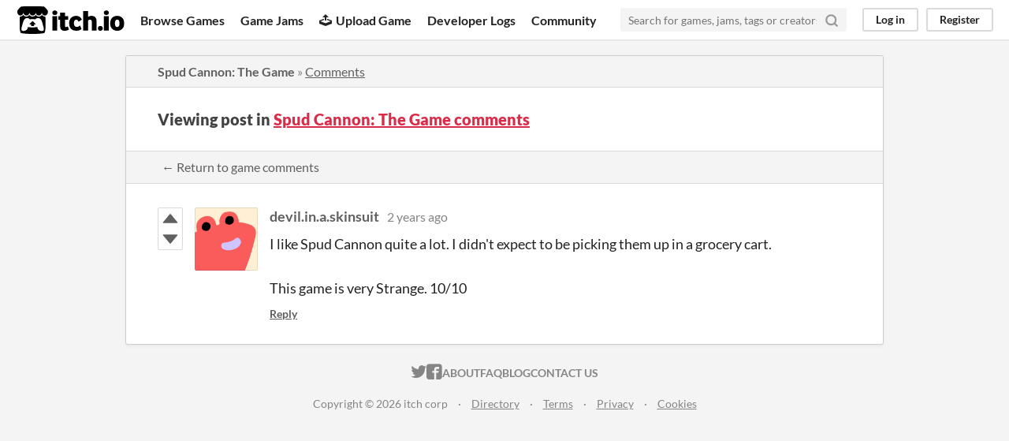

--- FILE ---
content_type: text/html
request_url: https://itch.io/post/8712773
body_size: 3193
content:
<!DOCTYPE HTML><html lang="en"><head><meta charset="UTF-8"/><META name="GENERATOR" content="IBM HomePage Builder 2001 V5.0.0 for Windows"><meta name="msvalidate.01" content="3BB4D18369B9C21326AF7A99FCCC5A09" /><meta property="fb:app_id" content="537395183072744" /><title>Post by devil.in.a.skinsuit in Spud Cannon: The Game comments - itch.io</title><meta name="csrf_token" value="WyJiTVdyIiwxNzY4NjIyMzQ0LCJXZ3VMS0FyNUhaSHdOb1MiXQ==.qUorEYa756S37OFtaBv8m6xRfjs=" /><meta property="og:title" content="Post by devil.in.a.skinsuit in Spud Cannon: The Game comments"/><meta content="itch.io" property="og:site_name"/><meta content="4503599627724030" property="twitter:account_id"/><link href="https://morgan-aguilar.itch.io/scg/comments" rel="canonical"/><link rel="manifest" href="/static/manifest.json"/><meta property="og:description" content="I like Spud Cannon quite a lot. I didn&#039;t expect to be picking them up in a grocery cart. This game is very Strange. 10/10"/><meta content="I like Spud Cannon quite a lot. I didn&#039;t expect to be picking them up in a grocery cart. This game is very Strange. 10/10" name="description"/><meta content="width=device-width, initial-scale=1" name="viewport"/><meta content="#FA5C5C" name="theme-color"/><link href="https://static.itch.io/main.css?1768549515" rel="stylesheet"/><script type="text/javascript">if (!window.location.hostname.match(/localhost/)) {      window.dataLayer = window.dataLayer || [];
      function gtag(){dataLayer.push(arguments);}
      gtag('js', new Date());
      gtag('config', "G-36R7NPBMLS", {});
      (function(d, t, s, m) {
        s = d.createElement(t);
        s.src = "https:\/\/www.googletagmanager.com\/gtag\/js?id=G-36R7NPBMLS";
        s.async = 1;
        m = d.getElementsByTagName(t)[0];
        m.parentNode.insertBefore(s, m);
      })(document, "script");
      }</script><script type="text/javascript">window.itchio_translations_url = 'https://static.itch.io/translations';</script><script type="text/javascript" src="https://static.itch.io/lib.min.js?1768549515"></script><script type="text/javascript" src="https://static.itch.io/bundle.min.js?1768549515"></script><script id="lib_react_src" data-src="https://static.itch.io/react.min.js?1768549515"></script><script type="text/javascript" src="https://static.itch.io/community.min.js?1768549515"></script><script type="text/javascript">I.current_user = null;</script></head><body class="locale_en layout_widget responsive" data-host="itch.io" data-page_name="community.post"><div id="header_4465792" class="header_widget base_widget"><a class="skip_to_main" href="#maincontent">Skip to main content</a><div class="primary_header"><h1 title="itch.io - indie game hosting marketplace" class="title"><a title="itch.io - indie game hosting marketplace" class="header_logo" href="/"><span class="visually_hidden">itch.io</span><img alt="itch.io logo &amp; title" class="full_logo" src="https://static.itch.io/images/logo-black-new.svg" width="775" height="199"/><img alt="itch.io logo" class="minimal_logo" src="https://static.itch.io/images/itchio-textless-black.svg" width="262" height="235"/></a></h1><div class="header_buttons"><a class="header_button browse_btn" data-label="browse" href="/games">Browse Games</a><a class="header_button jams_btn" data-label="jams" href="/jams">Game Jams</a><a class="header_button developers_btn" data-label="developers" href="/developers"><span aria-hidden="true" class="icon icon-upload"></span>Upload Game</a><a class="header_button devlogs_btn" data-label="devlogs" href="/devlogs">Developer Logs</a><a class="header_button community.home_btn" data-label="community.home" href="/community">Community</a></div><form action="/search" class="game_search"><input class="search_input" placeholder="Search for games, jams, tags or creators" required="required" name="q" type="text"/><button aria-label="Search" class="submit_btn"><svg role="img" viewBox="0 0 24 24" stroke="currentColor" version="1.1" width="18" height="18" class="svgicon icon_search" stroke-linecap="round" aria-hidden fill="none" stroke-width="3" stroke-linejoin="round"><circle cx="11" cy="11" r="8"></circle><line x1="21" y1="21" x2="16.65" y2="16.65"></line></svg></button></form><div id="user_panel_8737179" class="user_panel_widget base_widget"><a data-label="log_in" class="panel_button" data-register_action="header" href="/login">Log in</a><a data-label="register" class="panel_button register_button" data-register_action="header" href="/register">Register</a></div></div><div data-target="browse" class="header_dropdown"><a href="/games/store">Indie game store</a><a href="/games/free">Free games</a><a href="/games/fun">Fun games</a><a href="/games/tag-horror">Horror games</a><div class="divider"></div><a href="/tools">Game development</a><a href="/game-assets">Assets</a><a href="/comics">Comics</a><div class="divider"></div><a href="/sales">Sales</a><a href="/bundles">Bundles</a><div class="divider"></div><a href="/jobs">Jobs</a><div class="divider"></div><a href="/tags">Tags</a><a href="/game-development/engines">Game Engines</a></div></div><div class="main"><div class="inner_column"><div id="community_post_8574450" class="community_post_page page_widget base_widget"><div id="tabbed_header_4452479" class="tabbed_header_widget base_widget"><div class="header_breadcrumbs"><a href="https://morgan-aguilar.itch.io/scg" class="trail">Spud Cannon: The Game</a> » <a href="https://morgan-aguilar.itch.io/scg/comments" class="">Comments</a></div><div class="stat_header_widget"><div class="text_container"><h2>Viewing post in <a href="https://morgan-aguilar.itch.io/scg/comments">Spud Cannon: The Game comments</a></h2></div></div><div class="header_nav"><div class="header_nav_tabs"><a href="https://morgan-aguilar.itch.io/scg/comments" class="nav_btn">← Return to game comments</a></div></div></div><div class="padded"><div id="community_post_list_723611" class="community_post_list_widget base_widget"><div id="post-8712773" class="community_post sidebar_avatar has_vote_column" data-post="{&quot;id&quot;:8712773,&quot;user_id&quot;:8967882}"><div id="first-post" class="post_anchor"></div><div id="last-post" class="post_anchor"></div><div class="post_grid"><div class="post_votes"><a title="Vote up" class="vote_up_btn vote_btn" data-register_action="community_vote" href="/login"><svg role="img" class="svgicon icon_vote_up" viewBox="0 0 24 24" aria-hidden version="1.1" width="20" height="20"><polygon points="2 18 12 6 22 18" /></svg></a> <a title="Vote down" class="vote_down_btn vote_btn" data-register_action="community_vote" href="/login"><svg role="img" class="svgicon icon_vote_down" viewBox="0 0 24 24" aria-hidden version="1.1" width="20" height="20"><polygon points="2 6 12 18 22 6" /></svg></a></div><a href="/profile/devilinaskinsuit" class="avatar_container"><div style="background-image: url(/static/images/frog-red.png)" class="post_avatar"></div></a><div class="post_header"><span class="post_author"><a href="/profile/devilinaskinsuit">devil.in.a.skinsuit</a></span><span title="2023-10-10 04:24:00" class="post_date"><a href="/post/8712773">2 years ago</a></span><span class="vote_counts"></span></div><div class="post_content"><div dir="auto" class="post_body user_formatted"><p>I like Spud Cannon quite a lot. I didn&#x27;t expect to be picking them up in a grocery cart.<br><br>This game is very Strange. 10/10</p></div><div class="post_footer"><a class="post_action reply_btn" data-register_action="community_reply" href="/login">Reply</a></div></div></div></div><script type="text/template" id="vote_counts_tpl"><% if (up_score > 0) { %><span class="upvotes">(+{{up_score}})</span><% } %><% if (down_score > 0) { %><span class="downvotes">(-{{down_score}})</span><% } %></script></div></div><script id="lib_prism_src" data-inject="&lt;script type=&quot;text/javascript&quot; src=&quot;https://static.itch.io/lib/prism.js?1768549515&quot;&gt;&lt;/script&gt;&lt;link href=&quot;https://static.itch.io/lib/prism.css?1768549515&quot; rel=&quot;stylesheet&quot;/&gt;"></script></div></div></div><div class="footer"><div class="primary"><div class="social"><a href="https://twitter.com/itchio"><span aria-hidden="true" class="icon icon-twitter"></span><span class="screenreader_only">itch.io on Twitter</span></a><a href="https://www.facebook.com/itchiogames"><span aria-hidden="true" class="icon icon-facebook"></span><span class="screenreader_only">itch.io on Facebook</span></a></div><a href="/docs/general/about">About</a><a href="/docs/general/faq">FAQ</a><a href="/blog">Blog</a><a href="/support">Contact us</a></div><div class="secondary"><span class="copyright">Copyright © 2026 itch corp</span><span class="spacer"> · </span><a href="/directory">Directory</a><span class="spacer"> · </span><a href="/docs/legal/terms" rel="nofollow">Terms</a><span class="spacer"> · </span><a href="/docs/legal/privacy-policy" rel="nofollow">Privacy</a><span class="spacer"> · </span><a href="/docs/legal/cookie-policy" rel="nofollow">Cookies</a></div></div><script type="text/template" id="loading_lightbox_tpl"><div aria-live="polite" class="lightbox loading_lightbox"><div class="loader_outer"><div class="loader_label">Loading</div><div class="loader_bar"><div class="loader_bar_slider"></div></div></div></div></script><script type="text/javascript">new I.CommunityViewTopic('#community_post_8574450', {"report_url":"\/post\/:post_id\/report","ban_url":"\/bans\/category\/1076216"});init_Header('#header_4465792', {"autocomplete_props":{"ca_source":25,"ca_types":{"jam":4,"featured_tag":7,"browse_facet":8,"game":1},"autocomplete_url":"\/autocomplete","search_url":"\/search","i18n":{"search_placeholder":"Search for games, jams, tags or creators","search":"Search"}}});
I.setup_page();</script></body></html>